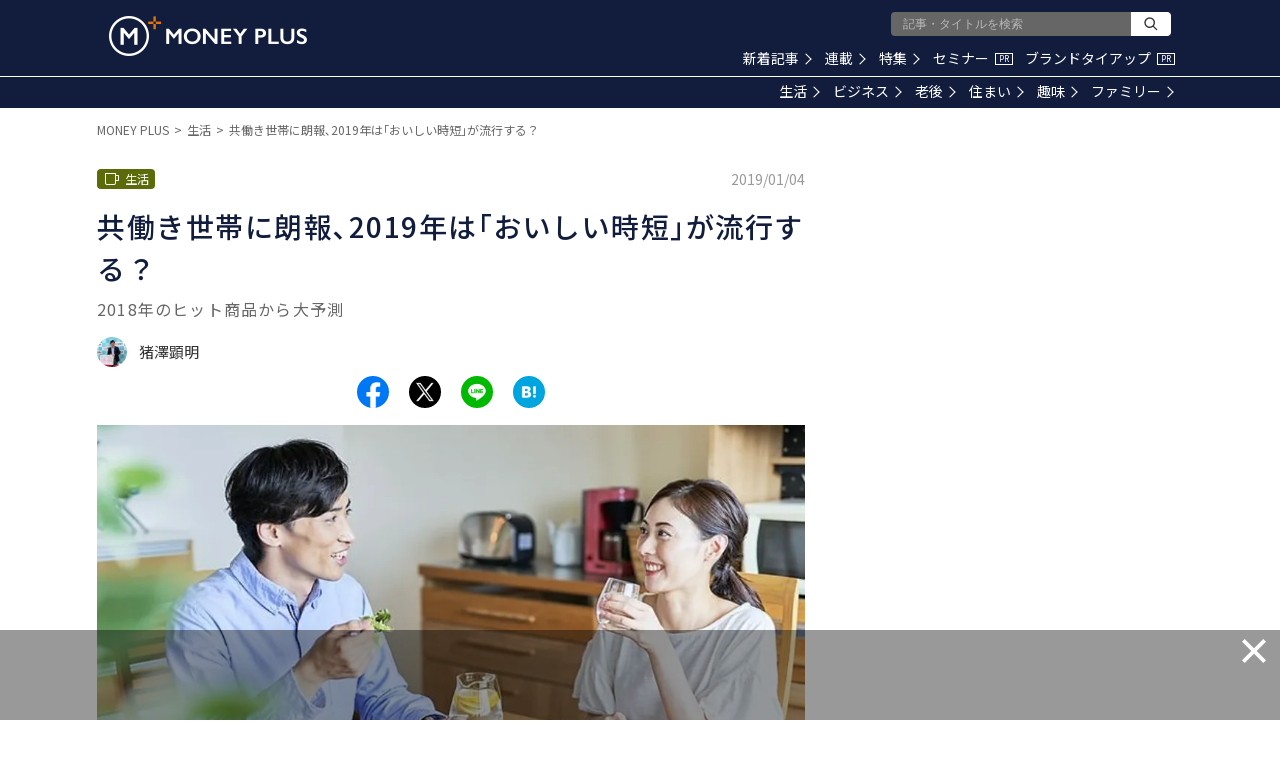

--- FILE ---
content_type: text/html; charset=utf-8
request_url: https://www.google.com/recaptcha/api2/aframe
body_size: 181
content:
<!DOCTYPE HTML><html><head><meta http-equiv="content-type" content="text/html; charset=UTF-8"></head><body><script nonce="vMeCiECaTB8aP8Y28ed5-w">/** Anti-fraud and anti-abuse applications only. See google.com/recaptcha */ try{var clients={'sodar':'https://pagead2.googlesyndication.com/pagead/sodar?'};window.addEventListener("message",function(a){try{if(a.source===window.parent){var b=JSON.parse(a.data);var c=clients[b['id']];if(c){var d=document.createElement('img');d.src=c+b['params']+'&rc='+(localStorage.getItem("rc::a")?sessionStorage.getItem("rc::b"):"");window.document.body.appendChild(d);sessionStorage.setItem("rc::e",parseInt(sessionStorage.getItem("rc::e")||0)+1);localStorage.setItem("rc::h",'1769032384639');}}}catch(b){}});window.parent.postMessage("_grecaptcha_ready", "*");}catch(b){}</script></body></html>

--- FILE ---
content_type: application/javascript; charset=utf-8
request_url: https://fundingchoicesmessages.google.com/f/AGSKWxVJxEw9Qtn4ROpPeg4MdJaZ86FG8XCUqeWsBniqA6nVWE5YVVwEiCenjqxcqSDxMU28_b2Gppsay43Mtp6Dcw9E5W0x_LZgkSC4PfDPWlYGHJI2G9D0cH39LM_Fyc8X7GLmRRCptICBMGjH6z3IlIh2oy2N7rUgMUg6i-VDjeQXCWmRlUSFotdISlrK/_/script/ads_/getadvertimageservlet?/ad_syshome./as/gb2?stid=/ad_onclick.
body_size: -1290
content:
window['5a87977f-100d-452c-b290-f6c841bbe745'] = true;